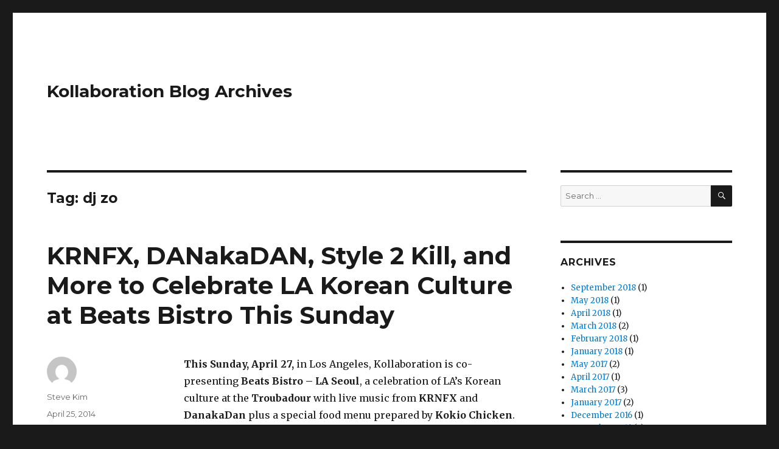

--- FILE ---
content_type: text/html; charset=UTF-8
request_url: https://blog.kollaboration.org/tag/dj-zo/
body_size: 3887
content:
<!DOCTYPE html>
<html lang="en-US" class="no-js">
<head>
	<meta charset="UTF-8">
	<meta name="viewport" content="width=device-width, initial-scale=1">
	<link rel="profile" href="http://gmpg.org/xfn/11">
		<script>(function(html){html.className = html.className.replace(/\bno-js\b/,'js')})(document.documentElement);</script>
<title>dj zo &#8211; Kollaboration Blog Archives</title>
<link rel='dns-prefetch' href='//fonts.googleapis.com' />
<link rel='dns-prefetch' href='//s.w.org' />
<link href='https://fonts.gstatic.com' crossorigin rel='preconnect' />
<link rel="alternate" type="application/rss+xml" title="Kollaboration Blog Archives &raquo; Feed" href="https://blog.kollaboration.org/feed/" />
<link rel="alternate" type="application/rss+xml" title="Kollaboration Blog Archives &raquo; Comments Feed" href="https://blog.kollaboration.org/comments/feed/" />
<link rel="alternate" type="application/rss+xml" title="Kollaboration Blog Archives &raquo; dj zo Tag Feed" href="https://blog.kollaboration.org/tag/dj-zo/feed/" />
		<script type="text/javascript">
			window._wpemojiSettings = {"baseUrl":"https:\/\/s.w.org\/images\/core\/emoji\/12.0.0-1\/72x72\/","ext":".png","svgUrl":"https:\/\/s.w.org\/images\/core\/emoji\/12.0.0-1\/svg\/","svgExt":".svg","source":{"concatemoji":"https:\/\/blog.kollaboration.org\/wp-includes\/js\/wp-emoji-release.min.js?ver=5.2.20"}};
			!function(e,a,t){var n,r,o,i=a.createElement("canvas"),p=i.getContext&&i.getContext("2d");function s(e,t){var a=String.fromCharCode;p.clearRect(0,0,i.width,i.height),p.fillText(a.apply(this,e),0,0);e=i.toDataURL();return p.clearRect(0,0,i.width,i.height),p.fillText(a.apply(this,t),0,0),e===i.toDataURL()}function c(e){var t=a.createElement("script");t.src=e,t.defer=t.type="text/javascript",a.getElementsByTagName("head")[0].appendChild(t)}for(o=Array("flag","emoji"),t.supports={everything:!0,everythingExceptFlag:!0},r=0;r<o.length;r++)t.supports[o[r]]=function(e){if(!p||!p.fillText)return!1;switch(p.textBaseline="top",p.font="600 32px Arial",e){case"flag":return s([55356,56826,55356,56819],[55356,56826,8203,55356,56819])?!1:!s([55356,57332,56128,56423,56128,56418,56128,56421,56128,56430,56128,56423,56128,56447],[55356,57332,8203,56128,56423,8203,56128,56418,8203,56128,56421,8203,56128,56430,8203,56128,56423,8203,56128,56447]);case"emoji":return!s([55357,56424,55356,57342,8205,55358,56605,8205,55357,56424,55356,57340],[55357,56424,55356,57342,8203,55358,56605,8203,55357,56424,55356,57340])}return!1}(o[r]),t.supports.everything=t.supports.everything&&t.supports[o[r]],"flag"!==o[r]&&(t.supports.everythingExceptFlag=t.supports.everythingExceptFlag&&t.supports[o[r]]);t.supports.everythingExceptFlag=t.supports.everythingExceptFlag&&!t.supports.flag,t.DOMReady=!1,t.readyCallback=function(){t.DOMReady=!0},t.supports.everything||(n=function(){t.readyCallback()},a.addEventListener?(a.addEventListener("DOMContentLoaded",n,!1),e.addEventListener("load",n,!1)):(e.attachEvent("onload",n),a.attachEvent("onreadystatechange",function(){"complete"===a.readyState&&t.readyCallback()})),(n=t.source||{}).concatemoji?c(n.concatemoji):n.wpemoji&&n.twemoji&&(c(n.twemoji),c(n.wpemoji)))}(window,document,window._wpemojiSettings);
		</script>
		<style type="text/css">
img.wp-smiley,
img.emoji {
	display: inline !important;
	border: none !important;
	box-shadow: none !important;
	height: 1em !important;
	width: 1em !important;
	margin: 0 .07em !important;
	vertical-align: -0.1em !important;
	background: none !important;
	padding: 0 !important;
}
</style>
	<link rel='stylesheet' id='wp-block-library-css'  href='https://blog.kollaboration.org/wp-includes/css/dist/block-library/style.min.css?ver=5.2.20' type='text/css' media='all' />
<link rel='stylesheet' id='wp-block-library-theme-css'  href='https://blog.kollaboration.org/wp-includes/css/dist/block-library/theme.min.css?ver=5.2.20' type='text/css' media='all' />
<link rel='stylesheet' id='twentysixteen-fonts-css'  href='https://fonts.googleapis.com/css?family=Merriweather%3A400%2C700%2C900%2C400italic%2C700italic%2C900italic%7CMontserrat%3A400%2C700%7CInconsolata%3A400&#038;subset=latin%2Clatin-ext&#038;display=fallback' type='text/css' media='all' />
<link rel='stylesheet' id='genericons-css'  href='https://blog.kollaboration.org/wp-content/themes/twentysixteen/genericons/genericons.css?ver=3.4.1' type='text/css' media='all' />
<link rel='stylesheet' id='twentysixteen-style-css'  href='https://blog.kollaboration.org/wp-content/themes/twentysixteen/style.css?ver=20190507' type='text/css' media='all' />
<link rel='stylesheet' id='twentysixteen-block-style-css'  href='https://blog.kollaboration.org/wp-content/themes/twentysixteen/css/blocks.css?ver=20190102' type='text/css' media='all' />
<!--[if lt IE 10]>
<link rel='stylesheet' id='twentysixteen-ie-css'  href='https://blog.kollaboration.org/wp-content/themes/twentysixteen/css/ie.css?ver=20170530' type='text/css' media='all' />
<![endif]-->
<!--[if lt IE 9]>
<link rel='stylesheet' id='twentysixteen-ie8-css'  href='https://blog.kollaboration.org/wp-content/themes/twentysixteen/css/ie8.css?ver=20170530' type='text/css' media='all' />
<![endif]-->
<!--[if lt IE 8]>
<link rel='stylesheet' id='twentysixteen-ie7-css'  href='https://blog.kollaboration.org/wp-content/themes/twentysixteen/css/ie7.css?ver=20170530' type='text/css' media='all' />
<![endif]-->
<!--[if lt IE 9]>
<script type='text/javascript' src='https://blog.kollaboration.org/wp-content/themes/twentysixteen/js/html5.js?ver=3.7.3'></script>
<![endif]-->
<script type='text/javascript' src='https://blog.kollaboration.org/wp-includes/js/jquery/jquery.js?ver=1.12.4-wp'></script>
<script type='text/javascript' src='https://blog.kollaboration.org/wp-includes/js/jquery/jquery-migrate.min.js?ver=1.4.1'></script>
<link rel='https://api.w.org/' href='https://blog.kollaboration.org/wp-json/' />
<link rel="EditURI" type="application/rsd+xml" title="RSD" href="https://blog.kollaboration.org/xmlrpc.php?rsd" />
<link rel="wlwmanifest" type="application/wlwmanifest+xml" href="https://blog.kollaboration.org/wp-includes/wlwmanifest.xml" /> 
<meta name="generator" content="WordPress 5.2.20" />
<link rel="icon" href="https://blog.kollaboration.org/wp-content/uploads/2019/08/cropped-Kollab.plain_.logo_-1-32x32.png" sizes="32x32" />
<link rel="icon" href="https://blog.kollaboration.org/wp-content/uploads/2019/08/cropped-Kollab.plain_.logo_-1-192x192.png" sizes="192x192" />
<link rel="apple-touch-icon-precomposed" href="https://blog.kollaboration.org/wp-content/uploads/2019/08/cropped-Kollab.plain_.logo_-1-180x180.png" />
<meta name="msapplication-TileImage" content="https://blog.kollaboration.org/wp-content/uploads/2019/08/cropped-Kollab.plain_.logo_-1-270x270.png" />
</head>

<body class="archive tag tag-dj-zo tag-248 wp-embed-responsive group-blog hfeed">
<div id="page" class="site">
	<div class="site-inner">
		<a class="skip-link screen-reader-text" href="#content">Skip to content</a>

		<header id="masthead" class="site-header" role="banner">
			<div class="site-header-main">
				<div class="site-branding">
					
											<p class="site-title"><a href="https://blog.kollaboration.org/" rel="home">Kollaboration Blog Archives</a></p>
										</div><!-- .site-branding -->

									<button id="menu-toggle" class="menu-toggle">Menu</button>

					<div id="site-header-menu" class="site-header-menu">
													<nav id="site-navigation" class="main-navigation" role="navigation" aria-label="Primary Menu">
															</nav><!-- .main-navigation -->
						
											</div><!-- .site-header-menu -->
							</div><!-- .site-header-main -->

					</header><!-- .site-header -->

		<div id="content" class="site-content">

	<div id="primary" class="content-area">
		<main id="main" class="site-main" role="main">

		
			<header class="page-header">
				<h1 class="page-title">Tag: dj zo</h1>			</header><!-- .page-header -->

			
<article id="post-1988" class="post-1988 post type-post status-publish format-standard has-post-thumbnail hentry category-community tag-danakadan tag-dj-zo tag-events tag-kokio-chicken tag-kollaboration tag-krnfx tag-performance-art tag-ruth-the-brothers-k tag-style-2-kill">
	<header class="entry-header">
		
		<h2 class="entry-title"><a href="https://blog.kollaboration.org/2014/04/25/krnfx-danakadan-style-2-kill-and-more-to-celebrate-la-korean-culture-at-beats-bistro-this-sunday/" rel="bookmark">KRNFX, DANakaDAN, Style 2 Kill, and More to Celebrate LA Korean Culture at Beats Bistro This Sunday</a></h2>	</header><!-- .entry-header -->

	
	
	<a class="post-thumbnail" href="https://blog.kollaboration.org/2014/04/25/krnfx-danakadan-style-2-kill-and-more-to-celebrate-la-korean-culture-at-beats-bistro-this-sunday/" aria-hidden="true">
			</a>

		
	<div class="entry-content">
		<p><strong>This Sunday, April 27,</strong> in Los Angeles, Kollaboration is co-presenting <strong>Beats Bistro &#8211; LA Seoul</strong>, a celebration of LA&#8217;s Korean culture at the <strong>Troubadour</strong> with live music from <strong>KRNFX</strong> and <strong>DanakaDan</strong> plus a special food menu prepared by <strong>Kokio Chicken</strong>. <a href="https://blog.kollaboration.org/2014/04/25/krnfx-danakadan-style-2-kill-and-more-to-celebrate-la-korean-culture-at-beats-bistro-this-sunday/#more-1988" class="more-link">Continue reading<span class="screen-reader-text"> &#8220;KRNFX, DANakaDAN, Style 2 Kill, and More to Celebrate LA Korean Culture at Beats Bistro This Sunday&#8221;</span></a></p>
	</div><!-- .entry-content -->

	<footer class="entry-footer">
		<span class="byline"><span class="author vcard"><img alt='' src='https://secure.gravatar.com/avatar/6fd4634399d6f418fe4d6fa6c931abb8?s=49&#038;d=mm&#038;r=g' srcset='https://secure.gravatar.com/avatar/6fd4634399d6f418fe4d6fa6c931abb8?s=98&#038;d=mm&#038;r=g 2x' class='avatar avatar-49 photo' height='49' width='49' /><span class="screen-reader-text">Author </span> <a class="url fn n" href="https://blog.kollaboration.org/author/steve/">Steve Kim</a></span></span><span class="posted-on"><span class="screen-reader-text">Posted on </span><a href="https://blog.kollaboration.org/2014/04/25/krnfx-danakadan-style-2-kill-and-more-to-celebrate-la-korean-culture-at-beats-bistro-this-sunday/" rel="bookmark"><time class="entry-date published updated" datetime="2014-04-25T21:24:23+00:00">April 25, 2014</time></a></span><span class="cat-links"><span class="screen-reader-text">Categories </span><a href="https://blog.kollaboration.org/category/community/" rel="category tag">Community</a></span><span class="tags-links"><span class="screen-reader-text">Tags </span><a href="https://blog.kollaboration.org/tag/danakadan/" rel="tag">DANakaDAN</a>, <a href="https://blog.kollaboration.org/tag/dj-zo/" rel="tag">dj zo</a>, <a href="https://blog.kollaboration.org/tag/events/" rel="tag">events</a>, <a href="https://blog.kollaboration.org/tag/kokio-chicken/" rel="tag">kokio chicken</a>, <a href="https://blog.kollaboration.org/tag/kollaboration/" rel="tag">Kollaboration</a>, <a href="https://blog.kollaboration.org/tag/krnfx/" rel="tag">krnfx</a>, <a href="https://blog.kollaboration.org/tag/performance-art/" rel="tag">performance art</a>, <a href="https://blog.kollaboration.org/tag/ruth-the-brothers-k/" rel="tag">ruth &amp; the brothers k</a>, <a href="https://blog.kollaboration.org/tag/style-2-kill/" rel="tag">style 2 kill</a></span><span class="comments-link"><a href="https://blog.kollaboration.org/2014/04/25/krnfx-danakadan-style-2-kill-and-more-to-celebrate-la-korean-culture-at-beats-bistro-this-sunday/#respond">Leave a comment<span class="screen-reader-text"> on KRNFX, DANakaDAN, Style 2 Kill, and More to Celebrate LA Korean Culture at Beats Bistro This Sunday</span></a></span>			</footer><!-- .entry-footer -->
</article><!-- #post-1988 -->

		</main><!-- .site-main -->
	</div><!-- .content-area -->


	<aside id="secondary" class="sidebar widget-area" role="complementary">
		<section id="search-2" class="widget widget_search">
<form role="search" method="get" class="search-form" action="https://blog.kollaboration.org/">
	<label>
		<span class="screen-reader-text">Search for:</span>
		<input type="search" class="search-field" placeholder="Search &hellip;" value="" name="s" />
	</label>
	<button type="submit" class="search-submit"><span class="screen-reader-text">Search</span></button>
</form>
</section><section id="archives-4" class="widget widget_archive"><h2 class="widget-title">Archives</h2>		<ul>
				<li><a href='https://blog.kollaboration.org/2018/09/'>September 2018</a>&nbsp;(1)</li>
	<li><a href='https://blog.kollaboration.org/2018/05/'>May 2018</a>&nbsp;(1)</li>
	<li><a href='https://blog.kollaboration.org/2018/04/'>April 2018</a>&nbsp;(1)</li>
	<li><a href='https://blog.kollaboration.org/2018/03/'>March 2018</a>&nbsp;(2)</li>
	<li><a href='https://blog.kollaboration.org/2018/02/'>February 2018</a>&nbsp;(1)</li>
	<li><a href='https://blog.kollaboration.org/2018/01/'>January 2018</a>&nbsp;(1)</li>
	<li><a href='https://blog.kollaboration.org/2017/05/'>May 2017</a>&nbsp;(2)</li>
	<li><a href='https://blog.kollaboration.org/2017/04/'>April 2017</a>&nbsp;(1)</li>
	<li><a href='https://blog.kollaboration.org/2017/03/'>March 2017</a>&nbsp;(3)</li>
	<li><a href='https://blog.kollaboration.org/2017/01/'>January 2017</a>&nbsp;(2)</li>
	<li><a href='https://blog.kollaboration.org/2016/12/'>December 2016</a>&nbsp;(1)</li>
	<li><a href='https://blog.kollaboration.org/2016/11/'>November 2016</a>&nbsp;(2)</li>
	<li><a href='https://blog.kollaboration.org/2016/10/'>October 2016</a>&nbsp;(3)</li>
	<li><a href='https://blog.kollaboration.org/2016/09/'>September 2016</a>&nbsp;(8)</li>
	<li><a href='https://blog.kollaboration.org/2016/08/'>August 2016</a>&nbsp;(6)</li>
	<li><a href='https://blog.kollaboration.org/2016/07/'>July 2016</a>&nbsp;(4)</li>
	<li><a href='https://blog.kollaboration.org/2016/06/'>June 2016</a>&nbsp;(7)</li>
	<li><a href='https://blog.kollaboration.org/2016/05/'>May 2016</a>&nbsp;(18)</li>
	<li><a href='https://blog.kollaboration.org/2016/04/'>April 2016</a>&nbsp;(20)</li>
	<li><a href='https://blog.kollaboration.org/2016/03/'>March 2016</a>&nbsp;(14)</li>
	<li><a href='https://blog.kollaboration.org/2016/02/'>February 2016</a>&nbsp;(8)</li>
	<li><a href='https://blog.kollaboration.org/2016/01/'>January 2016</a>&nbsp;(1)</li>
	<li><a href='https://blog.kollaboration.org/2015/12/'>December 2015</a>&nbsp;(15)</li>
	<li><a href='https://blog.kollaboration.org/2015/11/'>November 2015</a>&nbsp;(17)</li>
	<li><a href='https://blog.kollaboration.org/2015/10/'>October 2015</a>&nbsp;(21)</li>
	<li><a href='https://blog.kollaboration.org/2015/09/'>September 2015</a>&nbsp;(10)</li>
	<li><a href='https://blog.kollaboration.org/2015/08/'>August 2015</a>&nbsp;(3)</li>
	<li><a href='https://blog.kollaboration.org/2015/07/'>July 2015</a>&nbsp;(1)</li>
	<li><a href='https://blog.kollaboration.org/2015/06/'>June 2015</a>&nbsp;(4)</li>
	<li><a href='https://blog.kollaboration.org/2015/05/'>May 2015</a>&nbsp;(4)</li>
	<li><a href='https://blog.kollaboration.org/2015/04/'>April 2015</a>&nbsp;(5)</li>
	<li><a href='https://blog.kollaboration.org/2015/03/'>March 2015</a>&nbsp;(5)</li>
	<li><a href='https://blog.kollaboration.org/2015/02/'>February 2015</a>&nbsp;(5)</li>
	<li><a href='https://blog.kollaboration.org/2015/01/'>January 2015</a>&nbsp;(6)</li>
	<li><a href='https://blog.kollaboration.org/2014/12/'>December 2014</a>&nbsp;(2)</li>
	<li><a href='https://blog.kollaboration.org/2014/11/'>November 2014</a>&nbsp;(1)</li>
	<li><a href='https://blog.kollaboration.org/2014/10/'>October 2014</a>&nbsp;(6)</li>
	<li><a href='https://blog.kollaboration.org/2014/09/'>September 2014</a>&nbsp;(9)</li>
	<li><a href='https://blog.kollaboration.org/2014/08/'>August 2014</a>&nbsp;(14)</li>
	<li><a href='https://blog.kollaboration.org/2014/07/'>July 2014</a>&nbsp;(8)</li>
	<li><a href='https://blog.kollaboration.org/2014/06/'>June 2014</a>&nbsp;(13)</li>
	<li><a href='https://blog.kollaboration.org/2014/05/'>May 2014</a>&nbsp;(13)</li>
	<li><a href='https://blog.kollaboration.org/2014/04/'>April 2014</a>&nbsp;(16)</li>
	<li><a href='https://blog.kollaboration.org/2014/03/'>March 2014</a>&nbsp;(20)</li>
		</ul>
			</section>	</aside><!-- .sidebar .widget-area -->

		</div><!-- .site-content -->

		<footer id="colophon" class="site-footer" role="contentinfo">
							<nav class="main-navigation" role="navigation" aria-label="Footer Primary Menu">
									</nav><!-- .main-navigation -->
			
			
			<div class="site-info">
								<span class="site-title"><a href="https://blog.kollaboration.org/" rel="home">Kollaboration Blog Archives</a></span>
								<a href="https://wordpress.org/" class="imprint">
					Proudly powered by WordPress				</a>
			</div><!-- .site-info -->
		</footer><!-- .site-footer -->
	</div><!-- .site-inner -->
</div><!-- .site -->

<script type='text/javascript' src='https://blog.kollaboration.org/wp-content/themes/twentysixteen/js/skip-link-focus-fix.js?ver=20170530'></script>
<script type='text/javascript'>
/* <![CDATA[ */
var screenReaderText = {"expand":"expand child menu","collapse":"collapse child menu"};
/* ]]> */
</script>
<script type='text/javascript' src='https://blog.kollaboration.org/wp-content/themes/twentysixteen/js/functions.js?ver=20181217'></script>
<script type='text/javascript' src='https://blog.kollaboration.org/wp-includes/js/wp-embed.min.js?ver=5.2.20'></script>
</body>
</html>
